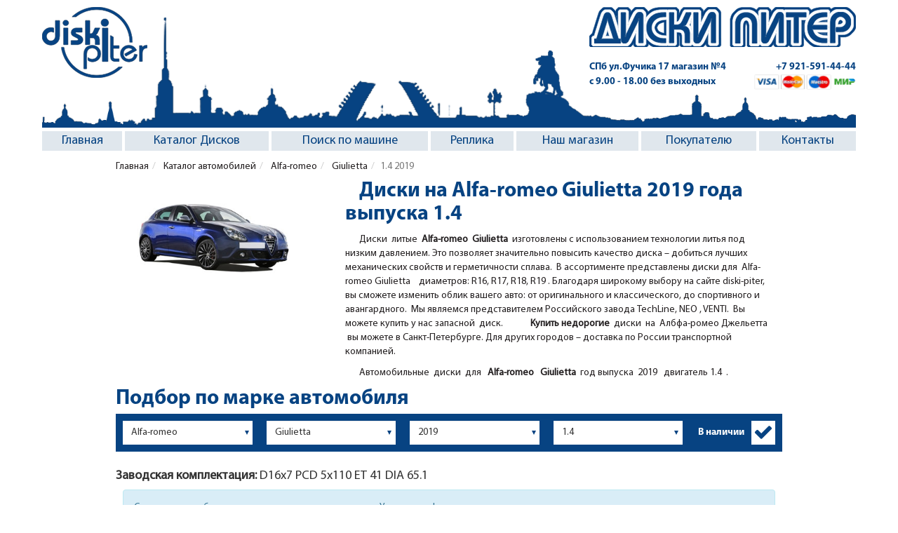

--- FILE ---
content_type: text/html; charset=utf-8
request_url: http://www.diski-piter.ru/cars/alfa-romeo/giulietta/2019_60
body_size: 8500
content:
<!DOCTYPE html><html lang="ru"><head><meta charset="utf-8"><meta name="description" content="Подбор литых дисков на Альфа-ромео Джульетта 2019 года выпуска 1.4"/><meta name="keywords" content="Alfa-romeo, Giulietta, литые диски, 2019"/><title>Литые диски на Альфа-ромео Джульетта 2019 года выпуска 1.4</title><meta property="og:image" content="http://www.diski-piter.ru/photo/cars/alfa-romeo-giulietta.png" /><meta name="viewport" content="width=device-width, initial-scale=1.0, maximum-scale=1.0"><!--[if lt IE 9]><script src="http://html5shiv.googlecode.com/svn/trunk/html5.js"></script><![endif]--><link rel="shortcut icon" type="image/png" href="http://www.diski-piter.ru/css/favicon.png"><link rel="stylesheet" media="all" href="/css/main.css?static_version=097d59d4a7a6ef79e336bd8aa1de0d3e885e257d"></head><body><header class="container"><div class="hidden-header row"></div><div class="row header"><div class="top-bar"><div class="pull-left logo"><a href="/" title="Диски Питер"><img src="/img/icon/logotip.png" alt="Диски Питер"></a></div><div class="pull-right text-right"><div class="icon-slogan space-sm"></div><address><ul class="list-inline space-hidden"><li><p class="text-primary space-hidden"><a href="/contacts">СПб ул.Фучика 17 <span class="desktop_view">магазин №4</span></a></p></li><li><p class="text-primary space-hidden"><a href="tel:+79215914444" class="header-telephone">+7 921-591-44-44</a></p></li></ul><ul class="list-inline space-hidden"><li><p class="text-primary space-hidden">с 9.00 - 18.00 без выходных</p></li><li><p class="text-primary space-hidden"><img src="/img/icon/cards.png" alt="Платежные системы" class="cards_head"><img alt="Мир" src="/img/icon/mir.png" class="email_head"></p></li></ul></address></div></div><nav class="navbar clearfix"><div class="navbar-mobile"><a href="" class="navbar-menu-href js-navbar-menu"><span class="border-menu"></span></a></div><ul><li class="active"><a href="http://www.diski-piter.ru/">Главная</a></li><li><a href="http://www.diski-piter.ru/disks" class="js-submenu">Каталог Дисков</a><ul><li><a href="http://www.diski-piter.ru/disks">Каталог дисков</a></li><li><a href="http://www.diski-piter.ru/cars">Поиск дисков по автомобилю</a></li><li><a href="http://www.diski-piter.ru/disks/search">Поиск дисков по параметрам</a></li><li><a href="http://www.diski-piter.ru/offers">Спецпредложение</a></li></ul></li><li><a href="http://www.diski-piter.ru/cars">Поиск по машине</a></li><li><a href="http://www.diski-piter.ru/disks/replica">Реплика</a></li><li><a href="http://www.diski-piter.ru/shop" class="js-submenu">Наш магазин</a><ul><li><a href="http://www.diski-piter.ru/shop">Магазин</a></li><li><a href="http://www.diski-piter.ru/shop/russia">Заказ по России</a></li><li><a href="http://www.diski-piter.ru/shop/payment">Оплата</a></li><li><a href="http://www.diski-piter.ru/shop/delivery">Доставка</a></li></ul></li><li><a href="" class="js-submenu">Покупателю</a><ul><li><a href="http://www.diski-piter.ru/info/painting">Покраска дисков</a></li><li><a href="http://www.diski-piter.ru/info/equipment">Комплектация</a></li><li><a href="http://www.diski-piter.ru/info/fasteners">Крепеж</a></li><li><a href="http://www.diski-piter.ru/info/guarantee">Гарантия</a></li><li><a href="http://www.diski-piter.ru/info/gallery">Галерея</a></li><li><a href="http://www.diski-piter.ru/news">Новости</a></li></ul></li><li><a href="http://www.diski-piter.ru/contacts">Контакты</a></li></ul></nav></div></header><main class="container"><ol class="breadcrumb"><li><a href="/">Главная</a></li><li><a href="http://www.diski-piter.ru/cars"> Каталог автомобилей </a></li><li><a href="http://www.diski-piter.ru/cars/alfa-romeo"> Alfa-romeo </a></li><li><a href="http://www.diski-piter.ru/cars/alfa-romeo/giulietta"> Giulietta </a></li><li class="active">1.4 2019</li></ol><div class="row"><div class="col-sm-3"><p class="text-center"><img src="http://www.diski-piter.ru/photo/cars/alfa-romeo-giulietta.png" alt="Литые диски на Альфа-ромео Джульетта" title="Литые диски на Альфа-ромео Джульетта"/></p></div><div class="col-sm-offset-1 col-sm-8"><h1 class="text-indent text-primary">Диски на Alfa-romeo Giulietta 2019 года выпуска 1.4</h1><p> Диски &nbsp;литые&nbsp;<strong>&nbsp;Alfa-romeo &nbsp;Giulietta &nbsp;</strong>изготовлены с использованием технологии литья под низким давлением. Это позволяет значительно повысить качество диска &ndash; добиться лучших механических свойств и герметичности сплава.&nbsp; В ассортименте представлены диски для &nbsp;Alfa-romeo Giulietta &nbsp; &nbsp;диаметров: R16, R17, R18, R19 . Благодаря широкому выбору на сайте diski-piter, вы сможете изменить облик вашего авто: от оригинального и классического, до спортивного и авангардного. &nbsp;Мы являемся представителем Российского завода TechLine, NEO , VENTI. &nbsp;Вы можете купить у нас запасной&nbsp; диск. &nbsp; &nbsp; &nbsp; &nbsp; &nbsp; &nbsp;&nbsp;<strong>Купить недорогие&nbsp;</strong>&nbsp;диски &nbsp;на &nbsp;Албфа-ромео Джельетта &nbsp;вы можете в Санкт-Петербурге. Для других городов &ndash; доставка по России транспортной компанией.</p><p>	Автомобильные &nbsp;диски &nbsp;для &nbsp;<strong> Alfa-romeo </strong>&nbsp;<strong> Giulietta</strong> &nbsp;год выпуска &nbsp;2019 &nbsp; двигатель 1.4 &nbsp;.&nbsp;</p></div></div><div class="h2 text-indent strong text-primary">Подбор по марке автомобиля</div><div id="cars" class="filter filter-mark space js-search-cars"><form action="" method="POST" role="form"><div class="row"><div class="col-xs-22"><select name="" id="" class="form-control select-default js-firms js-val-form-cars"></select></div><div class="col-xs-22"><select name="" id="" class="form-control select-default js-models"></select></div><div class="col-xs-22"><select name="" id="" class="form-control select-default js-years"></select></div><div class="col-xs-22"><select name="" id="" class="form-control select-default js-engines"></select></div><div class="col-xs-012"><div class="checkbox text-right"><input class="js-option js-flag-exist" id="checkbox" type="checkbox" value="" checked="checked"><label for="checkbox">В наличии </label></div></div></div><div class="row hidden"><button type="button" class="submit-filter js-search btn btn-primary btn-sm">Найти</button></div></form></div><h4><b>Заводская комплектация: </b>D16x<span>7</span> PCD 5x110 ET 41 DIA 65.1 </h4><div class="row search_disks"><div class="col-sm-12"><div class='alert alert-info alert-dismissible'> Сервис не подобрал диски с указанными параметрами. Уточните информацию у наших специалистов.<br/> Телефон в Санкт - Петербурге: <a href='phone:89215914444'>8-921-591-44-44</a> или по e-mail: <a href='mailto:diski-piter@yandex.ru'>diski-piter@yandex.ru</a></div></div></div><h4><b>Заводская комплектация: </b>D17x<span>7.5</span> PCD 5x110 ET 41 DIA 65.1 </h4><div class="row search_disks"><div class="col-sm-12"><div class='alert alert-info alert-dismissible'> Сервис не подобрал диски с указанными параметрами. Уточните информацию у наших специалистов.<br/> Телефон в Санкт - Петербурге: <a href='phone:89215914444'>8-921-591-44-44</a> или по e-mail: <a href='mailto:diski-piter@yandex.ru'>diski-piter@yandex.ru</a></div></div></div></main><footer><div class="container"><div class="col-sm-6 nop clearfix"><ul class="list-unstyled col-sm-4 nop"><li><a href="http://www.diski-piter.ru/cars/acura"> Диски Acura </a></li><li><a href="http://www.diski-piter.ru/cars/aito"> Диски AITO </a></li><li><a href="http://www.diski-piter.ru/cars/alfa-romeo"> Диски Alfa-romeo </a></li><li><a href="http://www.diski-piter.ru/cars/audi"> Диски Audi </a></li><li><a href="http://www.diski-piter.ru/cars/baic"> Диски BAIC </a></li><li><a href="http://www.diski-piter.ru/cars/belgee"> Диски Belgee </a></li><li><a href="http://www.diski-piter.ru/cars/bmw"> Диски BMW </a></li><li><a href="http://www.diski-piter.ru/cars/byd"> Диски BYD </a></li><li><a href="http://www.diski-piter.ru/cars/cadillac"> Диски Cadillac </a></li><li><a href="http://www.diski-piter.ru/cars/changan"> Диски Changan </a></li><li><a href="http://www.diski-piter.ru/cars/chery"> Диски Chery </a></li><li><a href="http://www.diski-piter.ru/cars/chevrolet"> Диски Chevrolet </a></li><li><a href="http://www.diski-piter.ru/cars/chrysler"> Диски Chrysler </a></li><li><a href="http://www.diski-piter.ru/cars/citroen"> Диски Citroen </a></li><li><a href="http://www.diski-piter.ru/cars/daewoo"> Диски Daewoo </a></li><li><a href="http://www.diski-piter.ru/cars/datsun"> Диски Datsun </a></li><li><a href="http://www.diski-piter.ru/cars/dmf"> Диски DFM </a></li><li><a href="http://www.diski-piter.ru/cars/dodge"> Диски Dodge </a></li><li><a href="http://www.diski-piter.ru/cars/evolute"> Диски Evolute </a></li><li><a href="http://www.diski-piter.ru/cars/exeed"> Диски Exeed </a></li><li><a href="http://www.diski-piter.ru/cars/faw"> Диски FAW </a></li><li><a href="http://www.diski-piter.ru/cars/fiat"> Диски Fiat </a></li><li><a href="http://www.diski-piter.ru/cars/ford"> Диски Ford </a></li><li><a href="http://www.diski-piter.ru/cars/foton"> Диски Foton </a></li><li><a href="http://www.diski-piter.ru/cars/gac"> Диски GAC </a></li><li><a href="http://www.diski-piter.ru/cars/Geely"> Диски Geely </a></li><li><a href="http://www.diski-piter.ru/cars/genesis"> Диски Genesis </a></li><li><a href="http://www.diski-piter.ru/cars/great-wall"> Диски Great Wall </a></li><li><a href="http://www.diski-piter.ru/cars/haval"> Диски Haval </a></li><li><a href="http://www.diski-piter.ru/cars/honda"> Диски Honda </a></li><li><a href="http://www.diski-piter.ru/cars/hongqi"> Диски Hongqi </a></li></ul><ul class="list-unstyled col-sm-4 nop"><li><a href="http://www.diski-piter.ru/cars/hummer"> Диски Hummer </a></li><li><a href="http://www.diski-piter.ru/cars/hyundai"> Диски Hyundai </a></li><li><a href="http://www.diski-piter.ru/cars/infiniti"> Диски Infiniti </a></li><li><a href="http://www.diski-piter.ru/cars/jac"> Диски JAC </a></li><li><a href="http://www.diski-piter.ru/cars/jaecoo"> Диски Jaecoo </a></li><li><a href="http://www.diski-piter.ru/cars/jaguar"> Диски Jaguar </a></li><li><a href="http://www.diski-piter.ru/cars/jeep"> Диски Jeep </a></li><li><a href="http://www.diski-piter.ru/cars/jetour"> Диски Jetour </a></li><li><a href="http://www.diski-piter.ru/cars/jetta"> Диски JETTA </a></li><li><a href="http://www.diski-piter.ru/cars/kaiyi"> Диски Kaiyi </a></li><li><a href="http://www.diski-piter.ru/cars/kgm"> Диски KGM </a></li><li><a href="http://www.diski-piter.ru/cars/kia"> Диски Kia </a></li><li><a href="http://www.diski-piter.ru/cars/knewstar"> Диски Knewstar </a></li><li><a href="http://www.diski-piter.ru/cars/land-rover"> Диски Land Rover </a></li><li><a href="http://www.diski-piter.ru/cars/lexus"> Диски Lexus </a></li><li><a href="http://www.diski-piter.ru/cars/Lifan"> Диски Lifan </a></li><li><a href="http://www.diski-piter.ru/cars/livan"> Диски Livan </a></li><li><a href="http://www.diski-piter.ru/cars/lixiang"> Диски Lixiang </a></li><li><a href="http://www.diski-piter.ru/cars/Lynk-and-Co"> Диски Lynk &amp; Co </a></li><li><a href="http://www.diski-piter.ru/cars/mazda"> Диски Mazda </a></li><li><a href="http://www.diski-piter.ru/cars/mercedes"> Диски Mercedes </a></li><li><a href="http://www.diski-piter.ru/cars/mg"> Диски MG </a></li><li><a href="http://www.diski-piter.ru/cars/mitsubishi"> Диски Mitsubishi </a></li><li><a href="http://www.diski-piter.ru/cars/nissan"> Диски Nissan </a></li><li><a href="http://www.diski-piter.ru/cars/omoda"> Диски OMODA </a></li><li><a href="http://www.diski-piter.ru/cars/opel"> Диски Opel </a></li><li><a href="http://www.diski-piter.ru/cars/peugeot"> Диски Peugeot </a></li><li><a href="http://www.diski-piter.ru/cars/porsche"> Диски Porsche </a></li><li><a href="http://www.diski-piter.ru/cars/ravon"> Диски Ravon </a></li><li><a href="http://www.diski-piter.ru/cars/renault"> Диски Renault </a></li><li><a href="http://www.diski-piter.ru/cars/rover"> Диски Rover </a></li></ul><ul class="list-unstyled col-sm-4 nop"><li><a href="http://www.diski-piter.ru/cars/saab"> Диски Saab </a></li><li><a href="http://www.diski-piter.ru/cars/seat"> Диски Seat </a></li><li><a href="http://www.diski-piter.ru/cars/skoda"> Диски Skoda </a></li><li><a href="http://www.diski-piter.ru/cars/skywell"> Диски Skywell </a></li><li><a href="http://www.diski-piter.ru/cars/solaris"> Диски Solaris </a></li><li><a href="http://www.diski-piter.ru/cars/soueast"> Диски Soueast </a></li><li><a href="http://www.diski-piter.ru/cars/ssangyong"> Диски SsangYong </a></li><li><a href="http://www.diski-piter.ru/cars/subaru"> Диски Subaru </a></li><li><a href="http://www.diski-piter.ru/cars/suzuki"> Диски Suzuki </a></li><li><a href="http://www.diski-piter.ru/cars/swm"> Диски SWM </a></li><li><a href="http://www.diski-piter.ru/cars/tank"> Диски TANK </a></li><li><a href="http://www.diski-piter.ru/cars/tenet"> Диски TENET </a></li><li><a href="http://www.diski-piter.ru/cars/toyota"> Диски Toyota </a></li><li><a href="http://www.diski-piter.ru/cars/volkswagen"> Диски Volkswagen </a></li><li><a href="http://www.diski-piter.ru/cars/volvo"> Диски Volvo </a></li><li><a href="http://www.diski-piter.ru/cars/voyah"> Диски Voyah </a></li><li><a href="http://www.diski-piter.ru/cars/xcite"> Диски Xcite </a></li><li><a href="http://www.diski-piter.ru/cars/zeekr"> Диски Zeekr </a></li><li><a href="http://www.diski-piter.ru/cars/zotye"> Диски Zotye </a></li><li><a href="http://www.diski-piter.ru/cars/gaz"> Диски ГАЗ </a></li><li><a href="http://www.diski-piter.ru/cars/lada"> Диски ЛАДА </a></li><li><a href="http://www.diski-piter.ru/cars/moskvich"> Диски Москвич </a></li><li><a href="http://www.diski-piter.ru/cars/tagaz"> Диски ТаГАЗ </a></li><li><a href="http://www.diski-piter.ru/cars/uaz"> Диски УАЗ </a></li><li class="for_hr"><hr></li><li><a href="http://www.diski-piter.ru/disks/tech-line"> Диски Tech Line </a></li><li><a href="http://www.diski-piter.ru/disks/neo"> Диски Neo </a></li><li><a href="http://www.diski-piter.ru/disks/venti"> Диски Venti </a></li><li><a href="http://www.diski-piter.ru/disks/rst"> Диски RST </a></li></ul></div><div class="col-sm-6 t1 nop"><ul class="list-unstyled breadcrumb"><li><a href="http://www.diski-piter.ru/shop">Наш Магазин</a></li><li><a href="http://www.diski-piter.ru/contacts">Схема проезда</a></li><li><a href="http://www.diski-piter.ru/info">Покупателю</a></li><li><a href="http://www.diski-piter.ru/shop/russia">Заказ по России</a></li><li><a href="http://www.diski-piter.ru/shop/delivery">Доставка</a></li><li><a href="http://www.diski-piter.ru/shop/payment">Оплата</a></li></ul><div class="row"><div class="col-sm-6 footer_info"><div class="map_maket"><a href="/contacts"><img src="/img/map.png"><span class="glyphicon glyphicon-search" aria-hidden="true"></span><div class="bg_map_maket"></div></a></div><p>Санкт-Петербург, ул.Фучика, 17</p><p>Тел.: <a href="tel:+79215914444">+7 921-591-44-44</a></p><p>E-mail: <a href="mailto:zakaz@diski-piter.ru">zakaz@diski-piter.ru</a></p><div class="row cards"><div class="col-sm-4"><a href="/shop/payment"><img src="/img/icon/mastercard.png"></a></div><div class="col-sm-4"><a href="/shop/payment"><img src="/img/icon/visa.png"></a></div><div class="col-sm-4"><a href="/shop/payment"><img src="/img/icon/maestro.png"></a></div></div></div><!-- VK Widget --><div class="col-sm-6"><div id="vk_api_transport"></div><script type="text/javascript"> window.vkAsyncInit = function() { VK.Widgets.Group("vk_api_transport", { mode: 0, width: "260", height: "348", color1: 'FFFFFF', color2: '2B587A', color3: '5B7FA6' }, 5109582); }; setTimeout(function() { var el = document.createElement("script"); el.type = "text/javascript"; el.src = "//vk.com/js/api/openapi.js?121"; el.async = true; document.getElementById("vk_api_transport").appendChild(el); }, 0); </script></div></div><div class="copyright"> © 2002-2026 Диски - Питер </div></div></div><nav><div class="container"><ol class="breadcrumb"><li><a href="http://www.diski-piter.ru/">Диски Питер</a></li><li><a href="http://www.diski-piter.ru/disks">Каталог дисков</a></li><li><a href="http://www.diski-piter.ru/cars">Диски Реплика</a></li><li><a href="http://www.diski-piter.ru/shop">Наш магазин</a></li><li><a href="http://www.diski-piter.ru/info">Покупателю</a></li><li><a href="http://www.diski-piter.ru/contacts">Контакты</a></li></ol></div></nav></footer><div id="scrollup"><img src="/img/up.png" class="up" alt="Прокрутить вверх" title="Прокрутить вверх"/></div><script>var header = {"form_cars":{"firms":[{"id":275,"caption":"Acura","url":"http:\/\/www.diski-piter.ru\/cars\/acura"},{"id":334,"caption":"AITO","url":"http:\/\/www.diski-piter.ru\/cars\/aito"},{"id":276,"caption":"Alfa-romeo","url":"http:\/\/www.diski-piter.ru\/cars\/alfa-romeo"},{"id":7,"caption":"Audi","url":"http:\/\/www.diski-piter.ru\/cars\/audi"},{"id":315,"caption":"BAIC","url":"http:\/\/www.diski-piter.ru\/cars\/baic"},{"id":333,"caption":"Belgee","url":"http:\/\/www.diski-piter.ru\/cars\/belgee"},{"id":8,"caption":"BMW","url":"http:\/\/www.diski-piter.ru\/cars\/bmw"},{"id":310,"caption":"BYD","url":"http:\/\/www.diski-piter.ru\/cars\/byd"},{"id":9,"caption":"Cadillac","url":"http:\/\/www.diski-piter.ru\/cars\/cadillac"},{"id":302,"caption":"Changan","url":"http:\/\/www.diski-piter.ru\/cars\/changan"},{"id":277,"caption":"Chery","url":"http:\/\/www.diski-piter.ru\/cars\/chery"},{"id":10,"caption":"Chevrolet","url":"http:\/\/www.diski-piter.ru\/cars\/chevrolet"},{"id":11,"caption":"Chrysler","url":"http:\/\/www.diski-piter.ru\/cars\/chrysler"},{"id":12,"caption":"Citroen","url":"http:\/\/www.diski-piter.ru\/cars\/citroen"},{"id":38,"caption":"Daewoo","url":"http:\/\/www.diski-piter.ru\/cars\/daewoo"},{"id":296,"caption":"Datsun","url":"http:\/\/www.diski-piter.ru\/cars\/datsun"},{"id":303,"caption":"DFM","url":"http:\/\/www.diski-piter.ru\/cars\/dmf"},{"id":37,"caption":"Dodge","url":"http:\/\/www.diski-piter.ru\/cars\/dodge"},{"id":325,"caption":"Evolute","url":"http:\/\/www.diski-piter.ru\/cars\/evolute"},{"id":306,"caption":"Exeed","url":"http:\/\/www.diski-piter.ru\/cars\/exeed"},{"id":290,"caption":"FAW","url":"http:\/\/www.diski-piter.ru\/cars\/faw"},{"id":36,"caption":"Fiat","url":"http:\/\/www.diski-piter.ru\/cars\/fiat"},{"id":13,"caption":"Ford","url":"http:\/\/www.diski-piter.ru\/cars\/ford"},{"id":327,"caption":"Foton","url":"http:\/\/www.diski-piter.ru\/cars\/foton"},{"id":308,"caption":"GAC","url":"http:\/\/www.diski-piter.ru\/cars\/gac"},{"id":291,"caption":"Geely","url":"http:\/\/www.diski-piter.ru\/cars\/Geely"},{"id":309,"caption":"Genesis","url":"http:\/\/www.diski-piter.ru\/cars\/genesis"},{"id":279,"caption":"Great Wall","url":"http:\/\/www.diski-piter.ru\/cars\/great-wall"},{"id":301,"caption":"Haval","url":"http:\/\/www.diski-piter.ru\/cars\/haval"},{"id":14,"caption":"Honda","url":"http:\/\/www.diski-piter.ru\/cars\/honda"},{"id":319,"caption":"Hongqi","url":"http:\/\/www.diski-piter.ru\/cars\/hongqi"},{"id":280,"caption":"Hummer","url":"http:\/\/www.diski-piter.ru\/cars\/hummer"},{"id":15,"caption":"Hyundai","url":"http:\/\/www.diski-piter.ru\/cars\/hyundai"},{"id":16,"caption":"Infiniti","url":"http:\/\/www.diski-piter.ru\/cars\/infiniti"},{"id":307,"caption":"JAC","url":"http:\/\/www.diski-piter.ru\/cars\/jac"},{"id":320,"caption":"Jaecoo","url":"http:\/\/www.diski-piter.ru\/cars\/jaecoo"},{"id":328,"caption":"Jaguar","url":"http:\/\/www.diski-piter.ru\/cars\/jaguar"},{"id":281,"caption":"Jeep","url":"http:\/\/www.diski-piter.ru\/cars\/jeep"},{"id":314,"caption":"Jetour","url":"http:\/\/www.diski-piter.ru\/cars\/jetour"},{"id":317,"caption":"JETTA","url":"http:\/\/www.diski-piter.ru\/cars\/jetta"},{"id":316,"caption":"Kaiyi","url":"http:\/\/www.diski-piter.ru\/cars\/kaiyi"},{"id":338,"caption":"KGM","url":"http:\/\/www.diski-piter.ru\/cars\/kgm"},{"id":17,"caption":"Kia","url":"http:\/\/www.diski-piter.ru\/cars\/kia"},{"id":336,"caption":"Knewstar","url":"http:\/\/www.diski-piter.ru\/cars\/knewstar"},{"id":18,"caption":"Land Rover","url":"http:\/\/www.diski-piter.ru\/cars\/land-rover"},{"id":19,"caption":"Lexus","url":"http:\/\/www.diski-piter.ru\/cars\/lexus"},{"id":292,"caption":"Lifan","url":"http:\/\/www.diski-piter.ru\/cars\/Lifan"},{"id":318,"caption":"Livan","url":"http:\/\/www.diski-piter.ru\/cars\/livan"},{"id":322,"caption":"Lixiang","url":"http:\/\/www.diski-piter.ru\/cars\/lixiang"},{"id":324,"caption":"Lynk &amp; Co","url":"http:\/\/www.diski-piter.ru\/cars\/Lynk-and-Co"},{"id":20,"caption":"Mazda","url":"http:\/\/www.diski-piter.ru\/cars\/mazda"},{"id":282,"caption":"Mercedes-Benz","url":"http:\/\/www.diski-piter.ru\/cars\/mercedes"},{"id":330,"caption":"MG","url":"http:\/\/www.diski-piter.ru\/cars\/mg"},{"id":22,"caption":"Mitsubishi","url":"http:\/\/www.diski-piter.ru\/cars\/mitsubishi"},{"id":23,"caption":"Nissan","url":"http:\/\/www.diski-piter.ru\/cars\/nissan"},{"id":313,"caption":"OMODA","url":"http:\/\/www.diski-piter.ru\/cars\/omoda"},{"id":24,"caption":"Opel","url":"http:\/\/www.diski-piter.ru\/cars\/opel"},{"id":25,"caption":"Peugeot","url":"http:\/\/www.diski-piter.ru\/cars\/peugeot"},{"id":34,"caption":"Porsche","url":"http:\/\/www.diski-piter.ru\/cars\/porsche"},{"id":294,"caption":"Ravon","url":"http:\/\/www.diski-piter.ru\/cars\/ravon"},{"id":26,"caption":"Renault","url":"http:\/\/www.diski-piter.ru\/cars\/renault"},{"id":283,"caption":"Rover","url":"http:\/\/www.diski-piter.ru\/cars\/rover"},{"id":284,"caption":"Saab","url":"http:\/\/www.diski-piter.ru\/cars\/saab"},{"id":285,"caption":"Seat","url":"http:\/\/www.diski-piter.ru\/cars\/seat"},{"id":33,"caption":"Skoda","url":"http:\/\/www.diski-piter.ru\/cars\/skoda"},{"id":323,"caption":"Skywell","url":"http:\/\/www.diski-piter.ru\/cars\/skywell"},{"id":331,"caption":"Solaris","url":"http:\/\/www.diski-piter.ru\/cars\/solaris"},{"id":321,"caption":"Soueast","url":"http:\/\/www.diski-piter.ru\/cars\/soueast"},{"id":35,"caption":"SsangYong","url":"http:\/\/www.diski-piter.ru\/cars\/ssangyong"},{"id":27,"caption":"Subaru","url":"http:\/\/www.diski-piter.ru\/cars\/subaru"},{"id":28,"caption":"Suzuki","url":"http:\/\/www.diski-piter.ru\/cars\/suzuki"},{"id":329,"caption":"SWM","url":"http:\/\/www.diski-piter.ru\/cars\/swm"},{"id":312,"caption":"TANK","url":"http:\/\/www.diski-piter.ru\/cars\/tank"},{"id":337,"caption":"TENET","url":"http:\/\/www.diski-piter.ru\/cars\/tenet"},{"id":29,"caption":"Toyota","url":"http:\/\/www.diski-piter.ru\/cars\/toyota"},{"id":30,"caption":"Volkswagen","url":"http:\/\/www.diski-piter.ru\/cars\/volkswagen"},{"id":31,"caption":"Volvo","url":"http:\/\/www.diski-piter.ru\/cars\/volvo"},{"id":326,"caption":"Voyah","url":"http:\/\/www.diski-piter.ru\/cars\/voyah"},{"id":332,"caption":"Xcite","url":"http:\/\/www.diski-piter.ru\/cars\/xcite"},{"id":335,"caption":"Zeekr","url":"http:\/\/www.diski-piter.ru\/cars\/zeekr"},{"id":305,"caption":"Zotye","url":"http:\/\/www.diski-piter.ru\/cars\/zotye"},{"id":278,"caption":"\u0413\u0410\u0417","url":"http:\/\/www.diski-piter.ru\/cars\/gaz"},{"id":289,"caption":"\u041b\u0410\u0414\u0410","url":"http:\/\/www.diski-piter.ru\/cars\/lada"},{"id":311,"caption":"\u041c\u043e\u0441\u043a\u0432\u0438\u0447","url":"http:\/\/www.diski-piter.ru\/cars\/moskvich"},{"id":287,"caption":"\u0422\u0430\u0413\u0410\u0417","url":"http:\/\/www.diski-piter.ru\/cars\/tagaz"},{"id":288,"caption":"\u0423\u0410\u0417","url":"http:\/\/www.diski-piter.ru\/cars\/uaz"}],"models":[{"id":15,"caption":"146","url":"http:\/\/www.diski-piter.ru\/cars\/alfa-romeo\/146"},{"id":22,"caption":"159","url":"http:\/\/www.diski-piter.ru\/cars\/alfa-romeo\/159"},{"id":24,"caption":"166","url":"http:\/\/www.diski-piter.ru\/cars\/alfa-romeo\/166"},{"id":25,"caption":"Brera","url":"http:\/\/www.diski-piter.ru\/cars\/alfa-romeo\/brera"},{"id":950,"caption":"Giulia","url":"http:\/\/www.diski-piter.ru\/cars\/alfa-romeo\/giulia"},{"id":737,"caption":"Giulietta","url":"http:\/\/www.diski-piter.ru\/cars\/alfa-romeo\/giulietta"},{"id":16,"caption":"MiTo","url":"http:\/\/www.diski-piter.ru\/cars\/alfa-romeo\/mito"},{"id":951,"caption":"Stelvio","url":"http:\/\/www.diski-piter.ru\/cars\/alfa-romeo\/stelvio"}],"years_engines":[{"id":2026,"caption":2026,"url":"http:\/\/www.diski-piter.ru\/cars\/alfa-romeo\/giulietta#year\/2026","list_engines":[{"id":2356,"caption":"1.4","url":"http:\/\/www.diski-piter.ru\/cars\/alfa-romeo\/giulietta\/2026_60"},{"id":2357,"caption":"1.6","url":"http:\/\/www.diski-piter.ru\/cars\/alfa-romeo\/giulietta\/2026_61"},{"id":2358,"caption":"2.0","url":"http:\/\/www.diski-piter.ru\/cars\/alfa-romeo\/giulietta\/2026_62"}]},{"id":2025,"caption":2025,"url":"http:\/\/www.diski-piter.ru\/cars\/alfa-romeo\/giulietta#year\/2025","list_engines":[{"id":2356,"caption":"1.4","url":"http:\/\/www.diski-piter.ru\/cars\/alfa-romeo\/giulietta\/2025_60"},{"id":2357,"caption":"1.6","url":"http:\/\/www.diski-piter.ru\/cars\/alfa-romeo\/giulietta\/2025_61"},{"id":2358,"caption":"2.0","url":"http:\/\/www.diski-piter.ru\/cars\/alfa-romeo\/giulietta\/2025_62"}]},{"id":2024,"caption":2024,"url":"http:\/\/www.diski-piter.ru\/cars\/alfa-romeo\/giulietta#year\/2024","list_engines":[{"id":2356,"caption":"1.4","url":"http:\/\/www.diski-piter.ru\/cars\/alfa-romeo\/giulietta\/2024_60"},{"id":2357,"caption":"1.6","url":"http:\/\/www.diski-piter.ru\/cars\/alfa-romeo\/giulietta\/2024_61"},{"id":2358,"caption":"2.0","url":"http:\/\/www.diski-piter.ru\/cars\/alfa-romeo\/giulietta\/2024_62"}]},{"id":2023,"caption":2023,"url":"http:\/\/www.diski-piter.ru\/cars\/alfa-romeo\/giulietta#year\/2023","list_engines":[{"id":2356,"caption":"1.4","url":"http:\/\/www.diski-piter.ru\/cars\/alfa-romeo\/giulietta\/2023_60"},{"id":2357,"caption":"1.6","url":"http:\/\/www.diski-piter.ru\/cars\/alfa-romeo\/giulietta\/2023_61"},{"id":2358,"caption":"2.0","url":"http:\/\/www.diski-piter.ru\/cars\/alfa-romeo\/giulietta\/2023_62"}]},{"id":2022,"caption":2022,"url":"http:\/\/www.diski-piter.ru\/cars\/alfa-romeo\/giulietta#year\/2022","list_engines":[{"id":2356,"caption":"1.4","url":"http:\/\/www.diski-piter.ru\/cars\/alfa-romeo\/giulietta\/2022_60"},{"id":2357,"caption":"1.6","url":"http:\/\/www.diski-piter.ru\/cars\/alfa-romeo\/giulietta\/2022_61"},{"id":2358,"caption":"2.0","url":"http:\/\/www.diski-piter.ru\/cars\/alfa-romeo\/giulietta\/2022_62"}]},{"id":2021,"caption":2021,"url":"http:\/\/www.diski-piter.ru\/cars\/alfa-romeo\/giulietta#year\/2021","list_engines":[{"id":2356,"caption":"1.4","url":"http:\/\/www.diski-piter.ru\/cars\/alfa-romeo\/giulietta\/2021_60"},{"id":2357,"caption":"1.6","url":"http:\/\/www.diski-piter.ru\/cars\/alfa-romeo\/giulietta\/2021_61"},{"id":2358,"caption":"2.0","url":"http:\/\/www.diski-piter.ru\/cars\/alfa-romeo\/giulietta\/2021_62"}]},{"id":2020,"caption":2020,"url":"http:\/\/www.diski-piter.ru\/cars\/alfa-romeo\/giulietta#year\/2020","list_engines":[{"id":2356,"caption":"1.4","url":"http:\/\/www.diski-piter.ru\/cars\/alfa-romeo\/giulietta\/2020_60"},{"id":2357,"caption":"1.6","url":"http:\/\/www.diski-piter.ru\/cars\/alfa-romeo\/giulietta\/2020_61"},{"id":2358,"caption":"2.0","url":"http:\/\/www.diski-piter.ru\/cars\/alfa-romeo\/giulietta\/2020_62"}]},{"id":2019,"caption":2019,"url":"http:\/\/www.diski-piter.ru\/cars\/alfa-romeo\/giulietta#year\/2019","list_engines":[{"id":2356,"caption":"1.4","url":"http:\/\/www.diski-piter.ru\/cars\/alfa-romeo\/giulietta\/2019_60"},{"id":2357,"caption":"1.6","url":"http:\/\/www.diski-piter.ru\/cars\/alfa-romeo\/giulietta\/2019_61"},{"id":2358,"caption":"2.0","url":"http:\/\/www.diski-piter.ru\/cars\/alfa-romeo\/giulietta\/2019_62"}]},{"id":2018,"caption":2018,"url":"http:\/\/www.diski-piter.ru\/cars\/alfa-romeo\/giulietta#year\/2018","list_engines":[{"id":2356,"caption":"1.4","url":"http:\/\/www.diski-piter.ru\/cars\/alfa-romeo\/giulietta\/2018_60"},{"id":2357,"caption":"1.6","url":"http:\/\/www.diski-piter.ru\/cars\/alfa-romeo\/giulietta\/2018_61"},{"id":2358,"caption":"2.0","url":"http:\/\/www.diski-piter.ru\/cars\/alfa-romeo\/giulietta\/2018_62"}]},{"id":2017,"caption":2017,"url":"http:\/\/www.diski-piter.ru\/cars\/alfa-romeo\/giulietta#year\/2017","list_engines":[{"id":2356,"caption":"1.4","url":"http:\/\/www.diski-piter.ru\/cars\/alfa-romeo\/giulietta\/2017_60"},{"id":2357,"caption":"1.6","url":"http:\/\/www.diski-piter.ru\/cars\/alfa-romeo\/giulietta\/2017_61"},{"id":2358,"caption":"2.0","url":"http:\/\/www.diski-piter.ru\/cars\/alfa-romeo\/giulietta\/2017_62"}]},{"id":2016,"caption":2016,"url":"http:\/\/www.diski-piter.ru\/cars\/alfa-romeo\/giulietta#year\/2016","list_engines":[{"id":2356,"caption":"1.4","url":"http:\/\/www.diski-piter.ru\/cars\/alfa-romeo\/giulietta\/2016_60"},{"id":2357,"caption":"1.6","url":"http:\/\/www.diski-piter.ru\/cars\/alfa-romeo\/giulietta\/2016_61"},{"id":2358,"caption":"2.0","url":"http:\/\/www.diski-piter.ru\/cars\/alfa-romeo\/giulietta\/2016_62"}]},{"id":2015,"caption":2015,"url":"http:\/\/www.diski-piter.ru\/cars\/alfa-romeo\/giulietta#year\/2015","list_engines":[{"id":2356,"caption":"1.4","url":"http:\/\/www.diski-piter.ru\/cars\/alfa-romeo\/giulietta\/2015_60"},{"id":2357,"caption":"1.6","url":"http:\/\/www.diski-piter.ru\/cars\/alfa-romeo\/giulietta\/2015_61"},{"id":2358,"caption":"2.0","url":"http:\/\/www.diski-piter.ru\/cars\/alfa-romeo\/giulietta\/2015_62"}]},{"id":2014,"caption":2014,"url":"http:\/\/www.diski-piter.ru\/cars\/alfa-romeo\/giulietta#year\/2014","list_engines":[{"id":2356,"caption":"1.4","url":"http:\/\/www.diski-piter.ru\/cars\/alfa-romeo\/giulietta\/2014_60"},{"id":2357,"caption":"1.6","url":"http:\/\/www.diski-piter.ru\/cars\/alfa-romeo\/giulietta\/2014_61"},{"id":2358,"caption":"2.0","url":"http:\/\/www.diski-piter.ru\/cars\/alfa-romeo\/giulietta\/2014_62"}]},{"id":2013,"caption":2013,"url":"http:\/\/www.diski-piter.ru\/cars\/alfa-romeo\/giulietta#year\/2013","list_engines":[{"id":2356,"caption":"1.4","url":"http:\/\/www.diski-piter.ru\/cars\/alfa-romeo\/giulietta\/2013_60"},{"id":2357,"caption":"1.6","url":"http:\/\/www.diski-piter.ru\/cars\/alfa-romeo\/giulietta\/2013_61"},{"id":2358,"caption":"2.0","url":"http:\/\/www.diski-piter.ru\/cars\/alfa-romeo\/giulietta\/2013_62"}]},{"id":2012,"caption":2012,"url":"http:\/\/www.diski-piter.ru\/cars\/alfa-romeo\/giulietta#year\/2012","list_engines":[{"id":2356,"caption":"1.4","url":"http:\/\/www.diski-piter.ru\/cars\/alfa-romeo\/giulietta\/2012_60"},{"id":2357,"caption":"1.6","url":"http:\/\/www.diski-piter.ru\/cars\/alfa-romeo\/giulietta\/2012_61"},{"id":2358,"caption":"2.0","url":"http:\/\/www.diski-piter.ru\/cars\/alfa-romeo\/giulietta\/2012_62"}]},{"id":2011,"caption":2011,"url":"http:\/\/www.diski-piter.ru\/cars\/alfa-romeo\/giulietta#year\/2011","list_engines":[{"id":2356,"caption":"1.4","url":"http:\/\/www.diski-piter.ru\/cars\/alfa-romeo\/giulietta\/2011_60"},{"id":2357,"caption":"1.6","url":"http:\/\/www.diski-piter.ru\/cars\/alfa-romeo\/giulietta\/2011_61"},{"id":2358,"caption":"2.0","url":"http:\/\/www.diski-piter.ru\/cars\/alfa-romeo\/giulietta\/2011_62"}]},{"id":2010,"caption":2010,"url":"http:\/\/www.diski-piter.ru\/cars\/alfa-romeo\/giulietta#year\/2010","list_engines":[{"id":2356,"caption":"1.4","url":"http:\/\/www.diski-piter.ru\/cars\/alfa-romeo\/giulietta\/2010_60"},{"id":2357,"caption":"1.6","url":"http:\/\/www.diski-piter.ru\/cars\/alfa-romeo\/giulietta\/2010_61"},{"id":2358,"caption":"2.0","url":"http:\/\/www.diski-piter.ru\/cars\/alfa-romeo\/giulietta\/2010_62"}]}],"selected":{"id_firm":276,"id_model":737,"year":2019,"id_engine":2356,"flag_exist":1}},"form_disks":{"flag_search_disks":0,"form":{"dia":{"value":null,"list":[54.1,56.1,56.5,56.6,57.1,58.1,58.5,58.6,59.6,60.1,62.5,63.3,63.4,64.1,65,65.1,66.1,66.5,66.6,67.1,69.1,70.1,70.3,71.1,71.4,71.5,71.6,72.4,72.6,73.1,74.1,75.1,77.8,78.1,84,84.1,89.1,92.3,92.5,93.1,95.1,95.5,98,98.1,98.6,100.1,100.3,106.1,107.1,108,108.1,108.6,110,110.1,110.5,130]},"pcd":{"value":null,"list":["4x98","4x100","4x108","4x114.3","5x100","5x105","5x108","5x110","5x112","5x114.3","5x115","5x118","5x120","5x127","5x130","5x139.7","5x150","5x160","6x114.3","6x120","6x130","6x139.7","6x170"]},"et":{"value":null,"list":[0,5,10,12,14,15,18,20,21,22,23,24,25,26,27,28,29,30,31,32,33,34,35,36,37,37.5,38,38.5,39,39.5,40,40.1,41,41.5,42,42.5,43,44,45,45.5,46,47,47.5,48,49,50,50.5,50.8,51,52,52.5,53,54,55,56,57,58,59,60,62,66,68,75,105,106]},"radius":{"value":null,"list":[13,14,15,16,17,18,19,20]},"width":{"value":null,"list":[4.5,5,5.5,6,6.5,6.6,7,7.5,8,8.5,9,9.5,10,10.5,11]}},"flag_exist":1}}</script><script src="/js/main.js?static_version=097d59d4a7a6ef79e336bd8aa1de0d3e885e257d"></script><script src="/clients/css_js/js/disk.js?static_version=097d59d4a7a6ef79e336bd8aa1de0d3e885e257d"></script><script> if ($('.color')) { $('.colors > div').on('click', function () { src = $(this).find('img').attr('full'); $('.common-disk-view').attr('src', src) }); } </script><!-- Yandex.Metrika counter --><script src="https://mc.yandex.ru/metrika/watch.js" type="text/javascript"></script><script type="text/javascript"> try { var yaCounter478421 = new Ya.Metrika({ id: 478421, clickmap: true, trackLinks: true, accurateTrackBounce: true }); } catch (e) { } </script><noscript><div><img src="https://mc.yandex.ru/watch/478421" style="position:absolute; left:-9999px;" alt=""/></div></noscript><!-- /Yandex.Metrika counter --><!-- Rating@Mail.ru counter --><script type="text/javascript"> var _tmr = window._tmr || (window._tmr = []); _tmr.push({id: "2801621", type: "pageView", start: (new Date()).getTime()}); (function (d, w, id) { if (d.getElementById(id)) return; var ts = d.createElement("script"); ts.type = "text/javascript"; ts.async = true; ts.id = id; ts.src = (d.location.protocol == "https:" ? "https:" : "http:") + "//top-fwz1.mail.ru/js/code.js"; var f = function () { var s = d.getElementsByTagName("script")[0]; s.parentNode.insertBefore(ts, s); }; if (w.opera == "[object Opera]") { d.addEventListener("DOMContentLoaded", f, false); } else { f(); } })(document, window, "topmailru-code"); </script><noscript><div style="position:absolute;left:-10000px;"><img src="//top-fwz1.mail.ru/counter?id=2801621;js=na" style="border:0;" height="1" width="1" alt="Рейтинг@Mail.ru"/></div></noscript><!-- //Rating@Mail.ru counter --><!--LiveInternet counter--><script type="text/javascript"><!-- document.write("<a href='//www.liveinternet.ru/click' " + "target=_blank><img src='//counter.yadro.ru/hit?t26.6;r" + escape(document.referrer) + ((typeof(screen) == "undefined") ? "" : ";s" + screen.width + "*" + screen.height + "*" + (screen.colorDepth ? screen.colorDepth : screen.pixelDepth)) + ";u" + escape(document.URL) + ";" + Math.random() + "' alt='' title='LiveInternet: показано число посетителей за" + " сегодня' " + "border='0' width='1' height='1'><\/a>") //--></script><!--/LiveInternet--></body></html> 

--- FILE ---
content_type: image/svg+xml
request_url: http://www.diski-piter.ru/img/Black_triangle.svg
body_size: 161
content:
<?xml version="1.0" encoding="UTF-8"?>
<svg xmlns="http://www.w3.org/2000/svg" fill="#074382" width="6" height="6">
	<path d="M0,0H6L3,6"/>
</svg>